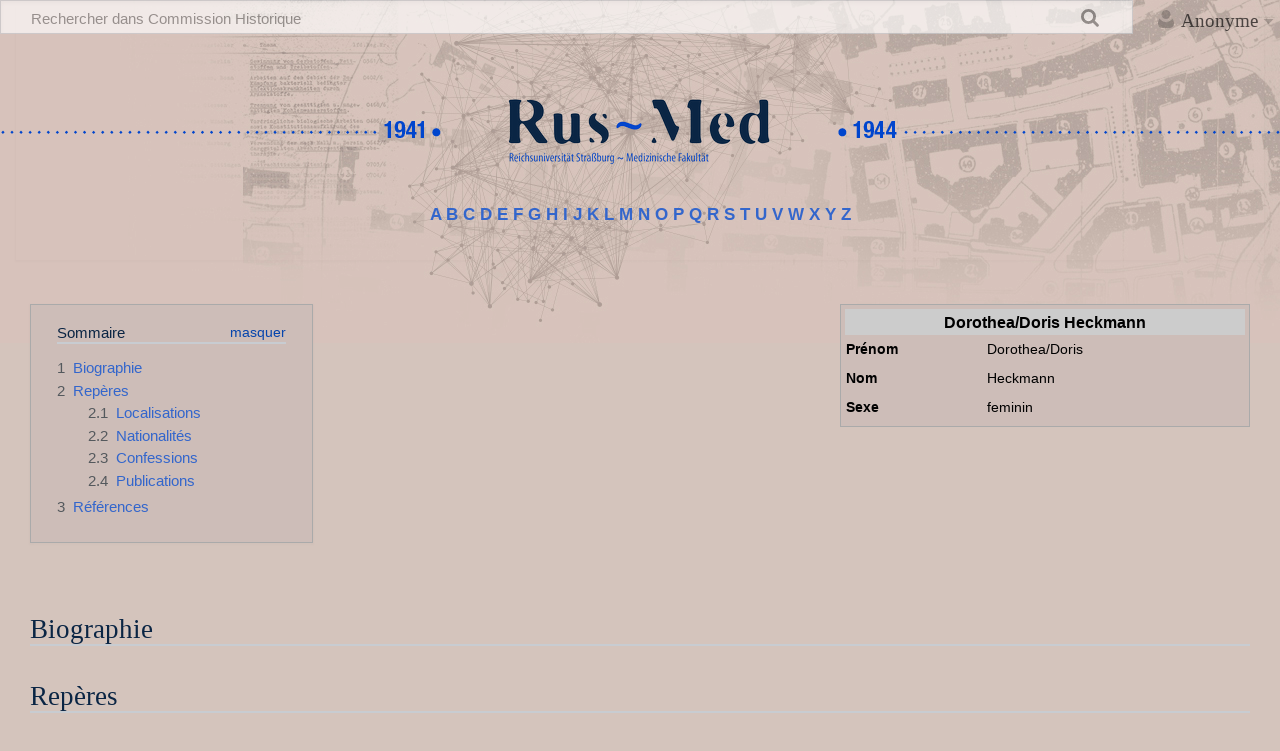

--- FILE ---
content_type: text/html; charset=UTF-8
request_url: https://rus-med.unistra.fr/w/index.php/Dorothea/Doris_Heckmann
body_size: 24049
content:
<!DOCTYPE html>
<html class="client-nojs" lang="fr" dir="ltr">
<head>
<meta charset="UTF-8"/>
<title>Dorothea/Doris Heckmann — Commission Historique</title>
<script>document.documentElement.className="client-js";RLCONF={"wgBreakFrames":!1,"wgSeparatorTransformTable":[",\t."," \t,"],"wgDigitTransformTable":["",""],"wgDefaultDateFormat":"dmy","wgMonthNames":["","janvier","février","mars","avril","mai","juin","juillet","août","septembre","octobre","novembre","décembre"],"wgRequestId":"0c87892d2db96b7dee1bba49","wgCSPNonce":!1,"wgCanonicalNamespace":"","wgCanonicalSpecialPageName":!1,"wgNamespaceNumber":0,"wgPageName":"Dorothea/Doris_Heckmann","wgTitle":"Dorothea/Doris Heckmann","wgCurRevisionId":557,"wgRevisionId":557,"wgArticleId":555,"wgIsArticle":!0,"wgIsRedirect":!1,"wgAction":"view","wgUserName":null,"wgUserGroups":["*"],"wgCategories":["Personnes"],"wgPageContentLanguage":"fr","wgPageContentModel":"wikitext","wgRelevantPageName":"Dorothea/Doris_Heckmann","wgRelevantArticleId":555,"wgIsProbablyEditable":!1,"wgRelevantPageIsProbablyEditable":!1,"wgRestrictionEdit":[],"wgRestrictionMove":[],"wgPageFormsTargetName":null,
"wgPageFormsAutocompleteValues":[],"wgPageFormsAutocompleteOnAllChars":!1,"wgPageFormsFieldProperties":[],"wgPageFormsCargoFields":[],"wgPageFormsDependentFields":[],"wgPageFormsCalendarValues":[],"wgPageFormsCalendarParams":[],"wgPageFormsCalendarHTML":null,"wgPageFormsGridValues":[],"wgPageFormsGridParams":[],"wgPageFormsContLangYes":null,"wgPageFormsContLangNo":null,"wgPageFormsContLangMonths":[],"wgPageFormsHeightForMinimizingInstances":800,"wgPageFormsShowOnSelect":[],"wgPageFormsScriptPath":"/w/extensions/PageForms","edgValues":null,"wgPageFormsEDSettings":null,"wgAmericanDates":!1,"wgCargoDefaultQueryLimit":100,"wgCargoMapClusteringMinimum":80,"wgCargoMonthNames":["janvier","février","mars","avril","mai","juin","juillet","août","septembre","octobre","novembre","décembre"],"wgCargoMonthNamesShort":["janv.","fév.","mars","avr.","mai","juin","juill.","août","sept.","oct.","nov.","déc."],"wgCargoWeekDays":["dimanche","lundi","mardi","mercredi","jeudi","vendredi","samedi"
],"wgCargoWeekDaysShort":["dim.","lun.","mar.","mer.","jeu.","ven.","sam."],"egMapsScriptPath":"/w/extensions/Maps/","egMapsDebugJS":!1,"egMapsAvailableServices":["leaflet","googlemaps3"],"egMapsLeafletLayersApiKeys":{"MapBox":"","MapQuestOpen":"","Thunderforest":"","GeoportailFrance":""},"wgULSAcceptLanguageList":[],"wgULSCurrentAutonym":"français","wgULSPosition":"personal","wgULSisCompactLinksEnabled":!0};RLSTATE={"site.styles":"ready","noscript":"ready","user.styles":"ready","user":"ready","user.options":"loading","skins.timeless":"ready","ext.uls.pt":"ready"};RLPAGEMODULES=["site","mediawiki.page.ready","mediawiki.toc","skins.timeless.js","ext.SimpleTooltip","ext.urlShortener.toolbar","ext.InteractiveTimeline.loader","ext.uls.compactlinks","ext.uls.interface"];</script>
<script>(RLQ=window.RLQ||[]).push(function(){mw.loader.implement("user.options@1hzgi",function($,jQuery,require,module){/*@nomin*/mw.user.tokens.set({"patrolToken":"+\\","watchToken":"+\\","csrfToken":"+\\"});mw.user.options.set({"variant":"fr"});
});});</script>
<link rel="stylesheet" href="/w/load.php?lang=fr&amp;modules=ext.uls.pt%7Cskins.timeless&amp;only=styles&amp;skin=timeless"/>
<script async="" src="/w/load.php?lang=fr&amp;modules=startup&amp;only=scripts&amp;raw=1&amp;skin=timeless"></script>
<!--[if IE]><link rel="stylesheet" href="/resources/IE9fixes.css" media="screen"/><![endif]-->
<meta name="ResourceLoaderDynamicStyles" content=""/>
<link rel="stylesheet" href="/w/load.php?lang=fr&amp;modules=site.styles&amp;only=styles&amp;skin=timeless"/>
<meta name="generator" content="MediaWiki 1.37.1"/>
<meta name="format-detection" content="telephone=no"/>
<meta name="viewport" content="width=device-width, initial-scale=1.0, user-scalable=yes, minimum-scale=0.25, maximum-scale=5.0"/>
<link rel="shortcut icon" href="/favicon.ico"/>
<link rel="search" type="application/opensearchdescription+xml" href="/w/opensearch_desc.php" title="Commission Historique (fr)"/>
<link rel="EditURI" type="application/rsd+xml" href="https://rus-med.unistra.fr/w/api.php?action=rsd"/>
<link rel="alternate" type="application/atom+xml" title="Flux Atom de Commission Historique" href="/w/index.php?title=Sp%C3%A9cial:Modifications_r%C3%A9centes&amp;feed=atom"/>

			<link rel="stylesheet" type="text/css" href="https://cdnjs.cloudflare.com/ajax/libs/vis/4.21.0/vis.min.css">
			<script type="text/javascript" src="https://cdnjs.cloudflare.com/ajax/libs/vis/4.21.0/vis.min.js"></script>
		
</head>
<body class="mediawiki ltr sitedir-ltr mw-hide-empty-elt ns-0 ns-subject page-Dorothea_Doris_Heckmann rootpage-Dorothea_Doris_Heckmann skin-timeless action-view skin--responsive"><div id="mw-wrapper"><div id="mw-header-container" class="ts-container"><div id="mw-header" class="ts-inner"><div id="user-tools"><div id="personal"><h2><span>Anonyme</span></h2><div id="personal-inner" class="dropdown"><div role="navigation" class="mw-portlet" id="p-personal" title="Menu utilisateur" aria-labelledby="p-personal-label"><h3 id="p-personal-label" lang="fr" dir="ltr">Non connecté(e)</h3><div class="mw-portlet-body"><ul lang="fr" dir="ltr"><li id="pt-uls" class="mw-list-item active"><a class="uls-trigger" href="#"><span>français</span></a></li><li id="pt-login" class="mw-list-item"><a href="/w/index.php?title=Sp%C3%A9cial:Connexion&amp;returnto=Dorothea%2FDoris+Heckmann" title="Nous vous encourageons à vous connecter ; ce n’est cependant pas obligatoire. [o]" accesskey="o"><span>Se connecter</span></a></li></ul></div></div></div></div></div><div id="p-logo-text" class="mw-portlet" role="banner"><a id="p-banner" class="mw-wiki-title long" href="/w/index.php/Accueil">Commission Historique</a></div><div class="mw-portlet" id="p-search"><h3 lang="fr" dir="ltr"><label for="searchInput">Rechercher</label></h3><form action="/w/index.php" id="searchform"><div id="simpleSearch"><div id="searchInput-container"><input type="search" name="search" placeholder="Rechercher dans Commission Historique" autocapitalize="sentences" title="Rechercher dans Commission Historique [f]" accesskey="f" id="searchInput"/></div><input type="hidden" value="Spécial:Recherche" name="title"/><input type="submit" name="fulltext" value="Rechercher" title="Rechercher les pages comportant ce texte." id="mw-searchButton" class="searchButton mw-fallbackSearchButton"/><input type="submit" name="go" value="Lire" title="Accédez à une page du même nom si elle existe" id="searchButton" class="searchButton"/></div></form></div></div><div class="visualClear"></div></div><div id="mw-header-hack" class="color-bar"><div class="color-middle-container"><div class="color-middle"></div></div><div class="color-left"></div><div class="color-right"></div></div><div id="mw-header-nav-hack"><div class="color-bar"><div class="color-middle-container"><div class="color-middle"></div></div><div class="color-left"></div><div class="color-right"></div></div></div><div id="menus-cover"></div><div id="mw-content-container" class="ts-container"><div id="mw-content-block" class="ts-inner"><div id="mw-content-wrapper"><div id="mw-content"><div id="content" class="mw-body" role="main"><div id="siteNotice"><div id="localNotice" lang="fr" dir="ltr"><div id="banniere_accueil">
   <div class="chronoLeft"><a href="/w/index.php/Accueil" title="Accueil"><img alt="Chronos chronos left.png" src="/w/images/4/40/Chronos_chronos_left.png" decoding="async" width="840" height="91" /></a></div>
   <div class="logoCenter"><a href="/w/index.php/Accueil" title="Accueil"><img alt="Rusmed logo color.png" src="/w/images/1/1c/Rusmed_logo_color.png" decoding="async" width="288" height="91" /></a></div>
   <div class="chronoRight"><a href="/w/index.php/Accueil" title="Accueil"><img alt="Chronos chronos right.png" src="/w/images/a/a1/Chronos_chronos_right.png" decoding="async" width="840" height="91" /></a></div>
</div>
<p><big><b><a href="/w/index.php/MediaWiki:A" title="MediaWiki:A">A</a> <a href="/w/index.php/MediaWiki:B" title="MediaWiki:B">B</a> <a href="/w/index.php/MediaWiki:C" title="MediaWiki:C">C</a> <a href="/w/index.php/MediaWiki:D" title="MediaWiki:D">D</a> <a href="/w/index.php/MediaWiki:E" title="MediaWiki:E">E</a> <a href="/w/index.php/MediaWiki:F" title="MediaWiki:F">F</a> <a href="/w/index.php/MediaWiki:G" title="MediaWiki:G">G</a> <a href="/w/index.php/MediaWiki:H" title="MediaWiki:H">H</a> <a href="/w/index.php/MediaWiki:I" title="MediaWiki:I">I</a> <a href="/w/index.php/MediaWiki:J" title="MediaWiki:J">J</a> <a href="/w/index.php/MediaWiki:K" title="MediaWiki:K">K</a> <a href="/w/index.php/MediaWiki:L" title="MediaWiki:L">L</a> <a href="/w/index.php/MediaWiki:M" title="MediaWiki:M">M</a> <a href="/w/index.php/MediaWiki:N" title="MediaWiki:N">N</a> <a href="/w/index.php/MediaWiki:O" title="MediaWiki:O">O</a> <a href="/w/index.php/MediaWiki:P" title="MediaWiki:P">P</a> <a href="/w/index.php/MediaWiki:Q" title="MediaWiki:Q">Q</a> <a href="/w/index.php/MediaWiki:R" title="MediaWiki:R">R</a> <a href="/w/index.php/MediaWiki:S" title="MediaWiki:S">S</a> <a href="/w/index.php/MediaWiki:T" title="MediaWiki:T">T</a> <a href="/w/index.php/MediaWiki:U" title="MediaWiki:U">U</a> <a href="/w/index.php/MediaWiki:V" title="MediaWiki:V">V</a> <a href="/w/index.php/MediaWiki:W" title="MediaWiki:W">W</a> <a href="/w/index.php/MediaWiki:X" title="MediaWiki:X">X</a> <a href="/w/index.php/MediaWiki:Y" title="MediaWiki:Y">Y</a> <a href="/w/index.php/MediaWiki:Z" title="MediaWiki:Z">Z</a></b></big>
</p></div></div><div class="mw-indicators">
</div>
<h1 id="firstHeading" class="firstHeading">Dorothea/Doris Heckmann</h1><div id="bodyContentOuter"><div id="siteSub">De Commission Historique</div><div id="mw-page-header-links"><div role="navigation" class="mw-portlet tools-inline" id="p-namespaces" aria-labelledby="p-namespaces-label"><h3 id="p-namespaces-label" lang="fr" dir="ltr">Espaces de noms</h3><div class="mw-portlet-body"><ul lang="fr" dir="ltr"><li id="ca-nstab-main" class="selected mw-list-item"><a href="/w/index.php/Dorothea/Doris_Heckmann" title="Voir le contenu de la page [c]" accesskey="c"><span>Page</span></a></li><li id="ca-talk" class="new mw-list-item"><a href="/w/index.php?title=Discussion:Dorothea/Doris_Heckmann&amp;action=edit&amp;redlink=1" rel="discussion" title="Discussion au sujet de cette page de contenu (page inexistante) [t]" accesskey="t"><span>Discussion</span></a></li></ul></div></div><div role="navigation" class="mw-portlet tools-inline" id="p-more" aria-labelledby="p-more-label"><h3 id="p-more-label" lang="fr" dir="ltr">Plus</h3><div class="mw-portlet-body"><ul lang="fr" dir="ltr"><li id="ca-more" class="dropdown-toggle mw-list-item"><span>Plus</span></li></ul></div></div><div role="navigation" class="mw-portlet tools-inline" id="p-views" aria-labelledby="p-views-label"><h3 id="p-views-label" lang="fr" dir="ltr">Actions de la page</h3><div class="mw-portlet-body"><ul lang="fr" dir="ltr"><li id="ca-view" class="selected mw-list-item"><a href="/w/index.php/Dorothea/Doris_Heckmann"><span>Lire</span></a></li><li id="ca-formedit" class="mw-list-item"><a href="/w/index.php?title=Dorothea/Doris_Heckmann&amp;action=formedit" title="Modifier cette page avec un formulaire [&amp;]" accesskey="&amp;"><span>Voir le formulaire</span></a></li><li id="ca-history" class="mw-list-item"><a href="/w/index.php?title=Dorothea/Doris_Heckmann&amp;action=history" title="Historique des versions de cette page [h]" accesskey="h"><span>Historique</span></a></li></ul></div></div></div><div class="visualClear"></div><div id="bodyContent"><div id="contentSub"></div><div id="mw-content-text" class="mw-body-content mw-content-ltr" lang="fr" dir="ltr"><div class="mw-parser-output"><p><br />
</p>
<table class="cartouche">
<tbody><tr>
<th style="text-align: center; background-color:#cccccc;" colspan="2"><big>Dorothea/Doris Heckmann</big>
</th></tr>

<tr>
<th>Prénom
</th>
<td height="25">Dorothea/Doris
</td></tr>


<tr>
<th>Nom
</th>
<td height="25">Heckmann
</td></tr>


<tr>
<th>Sexe
</th>
<td height="25">feminin
</td></tr>

</tbody></table><div align="left"><div id="toc" class="toc" role="navigation" aria-labelledby="mw-toc-heading"><input type="checkbox" role="button" id="toctogglecheckbox" class="toctogglecheckbox" style="display:none" /><div class="toctitle" lang="fr" dir="ltr"><h2 id="mw-toc-heading">Sommaire</h2><span class="toctogglespan"><label class="toctogglelabel" for="toctogglecheckbox"></label></span></div>
<ul>
<li class="toclevel-1"><a href="#Biographie"><span class="tocnumber">1</span> <span class="toctext">Biographie</span></a></li>
<li class="toclevel-1"><a href="#Repères"><span class="tocnumber">2</span> <span class="toctext">Repères</span></a>
<ul>
<li class="toclevel-2"><a href="#Localisations"><span class="tocnumber">2.1</span> <span class="toctext">Localisations</span></a></li>
<li class="toclevel-2"><a href="#Nationalités"><span class="tocnumber">2.2</span> <span class="toctext">Nationalités</span></a></li>
<li class="toclevel-2"><a href="#Confessions"><span class="tocnumber">2.3</span> <span class="toctext">Confessions</span></a></li>
<li class="toclevel-2"><a href="#Publications"><span class="tocnumber">2.4</span> <span class="toctext">Publications</span></a></li>
</ul>
</li>
<li class="toclevel-1"><a href="#Références"><span class="tocnumber">3</span> <span class="toctext">Références</span></a></li>
</ul>
</div>
</div>
<p><br clear="all" />
</p>
<h2><span class="mw-headline" id="Biographie"> Biographie</span></h2>
<h2><span id="Rep.C3.A8res"></span><span class="mw-headline" id="Repères">Repères</span></h2>
<h3><span class="mw-headline" id="Localisations">Localisations</span></h3>
<h3><span id="Nationalit.C3.A9s"></span><span class="mw-headline" id="Nationalités">Nationalités</span></h3>
<h3><span class="mw-headline" id="Confessions">Confessions</span></h3>
<h3><span class="mw-headline" id="Publications">Publications</span></h3>
<div id="itimeline-1" class="itimeline"><div class="itl-config">{"selectable":false}</div></div>
<h2><span id="R.C3.A9f.C3.A9rences"></span><span class="mw-headline" id="Références">Références</span></h2>
<p><br />
</p><p><br />
</p>
<!-- 
NewPP limit report
Cached time: 20251211020326
Cache expiry: 0
Reduced expiry: true
Complications: []
CPU time usage: 0.290 seconds
Real time usage: 1.649 seconds
Preprocessor visited node count: 374/1000000
Post‐expand include size: 1497/2097152 bytes
Template argument size: 81/2097152 bytes
Highest expansion depth: 8/40
Expensive parser function count: 3/100
Unstrip recursion depth: 0/20
Unstrip post‐expand size: 96/5000000 bytes
Lua time usage: 0.380/200 seconds
Lua virtual size: 21893120/512000000 bytes
Lua estimated memory usage: 0 bytes
-->
<!--
Transclusion expansion time report (%,ms,calls,template)
100.00% 1637.744      1 Modèle:Personne
100.00% 1637.744      1 -total
  0.42%    6.838     10 Modèle:FormatDate
  0.06%    0.923      1 Prefs:Not-Dorothea/Doris_Heckmann
-->
</div></div><div class="printfooter">
Récupérée de «&#160;<a dir="ltr" href="https://rus-med.unistra.fr/w/index.php?title=Dorothea/Doris_Heckmann&amp;oldid=557">https://rus-med.unistra.fr/w/index.php?title=Dorothea/Doris_Heckmann&amp;oldid=557</a>&#160;»</div>
<div class="visualClear"></div></div></div></div></div><div id="content-bottom-stuff"><div id="catlinks" class="catlinks" data-mw="interface"><div id="mw-normal-catlinks" class="mw-normal-catlinks"><a href="/w/index.php/Sp%C3%A9cial:Cat%C3%A9gories" title="Spécial:Catégories">Catégorie</a> : <ul><li><a href="/w/index.php/Cat%C3%A9gorie:Personnes" title="Catégorie:Personnes">Personnes</a></li></ul></div></div></div></div><div id="mw-site-navigation"><div id="p-logo" class="mw-portlet" role="banner"><a class="mw-wiki-logo fallback" href="/w/index.php/Accueil" title="Visiter la page d’accueil"></a></div><div id="site-navigation" class="sidebar-chunk"><h2><span>Navigation</span></h2><div class="sidebar-inner"><div role="navigation" class="mw-portlet" id="p-navigation" aria-labelledby="p-navigation-label"><h3 id="p-navigation-label" lang="fr" dir="ltr">Navigation</h3><div class="mw-portlet-body"><ul lang="fr" dir="ltr"><li id="n-mainpage-description" class="mw-list-item"><a href="/w/index.php/Accueil" title="Accueil général [z]" accesskey="z"><span>Accueil</span></a></li><li id="n-recentchanges" class="mw-list-item"><a href="/w/index.php/Sp%C3%A9cial:Modifications_r%C3%A9centes" title="Liste des modifications récentes sur le wiki [r]" accesskey="r"><span>Modifications récentes</span></a></li><li id="n-randompage" class="mw-list-item"><a href="/w/index.php/Sp%C3%A9cial:Page_au_hasard" title="Afficher une page au hasard [x]" accesskey="x"><span>Page au hasard</span></a></li><li id="n-help" class="mw-list-item"><a href="/w/index.php/Aide:Accueil/fr" title="Accès à l’aide"><span>Aide</span></a></li><li id="n-Glossaire" class="mw-list-item"><a href="/w/index.php/def:Glossaire_general"><span>Glossaire</span></a></li><li id="n-Forms" class="mw-list-item"><a href="/w/index.php/Sp%C3%A9cial:Forms"><span>Formulaires</span></a></li><li id="n-Personnes" class="mw-list-item"><a href="/w/index.php/Cat%C3%A9gorie:Personnes"><span>Personnes</span></a></li><li id="n-Institutions" class="mw-list-item"><a href="/w/index.php/Cat%C3%A9gorie:Institutions"><span>Institutions</span></a></li><li id="n-Actions" class="mw-list-item"><a href="/w/index.php/Cat%C3%A9gorie:Actions"><span>Actions</span></a></li><li id="n-Concepts" class="mw-list-item"><a href="/w/index.php/Cat%C3%A9gorie:Concepts"><span>Concepts</span></a></li><li id="n-Short-URL" class="mw-list-item"><a href="/w/index.php/Sp%C3%A9cial:UrlShortener"><span>Short URL</span></a></li></ul></div></div></div></div><div id="site-tools" class="sidebar-chunk"><h2><span>Outils wiki</span></h2><div class="sidebar-inner"><div role="navigation" class="mw-portlet" id="p-tb" aria-labelledby="p-tb-label"><h3 id="p-tb-label" lang="fr" dir="ltr">Outils wiki</h3><div class="mw-portlet-body"><ul lang="fr" dir="ltr"><li id="t-specialpages" class="mw-list-item"><a href="/w/index.php/Sp%C3%A9cial:Pages_sp%C3%A9ciales" title="Liste de toutes les pages spéciales [q]" accesskey="q"><span>Pages spéciales</span></a></li><li id="t-urlshortener" class="mw-list-item"><a href="/w/index.php?title=Sp%C3%A9cial:UrlShortener&amp;url=https%3A%2F%2Frus-med.unistra.fr%2Fw%2Findex.php%2FDorothea%2FDoris_Heckmann"><span>Obtenir l'URL raccoucie</span></a></li><li id="t-cargopagevalueslink" class="mw-list-item"><a href="/w/index.php?title=Dorothea/Doris_Heckmann&amp;action=pagevalues" rel="cargo-pagevalues"><span>Valeurs de page</span></a></li></ul></div></div></div></div></div><div id="mw-related-navigation"><div id="page-tools" class="sidebar-chunk"><h2><span>Outils de la page</span></h2><div class="sidebar-inner"><div role="navigation" class="mw-portlet emptyPortlet" id="p-cactions" title="Plus d’options" aria-labelledby="p-cactions-label"><h3 id="p-cactions-label" lang="fr" dir="ltr">Outils de la page</h3><div class="mw-portlet-body"><ul lang="fr" dir="ltr"></ul></div></div><div role="navigation" class="mw-portlet emptyPortlet" id="p-userpagetools" aria-labelledby="p-userpagetools-label"><h3 id="p-userpagetools-label" lang="fr" dir="ltr">Outils de la page utilisateur</h3><div class="mw-portlet-body"><ul lang="fr" dir="ltr"></ul></div></div><div role="navigation" class="mw-portlet" id="p-pagemisc" aria-labelledby="p-pagemisc-label"><h3 id="p-pagemisc-label" lang="fr" dir="ltr">Plus</h3><div class="mw-portlet-body"><ul lang="fr" dir="ltr"><li id="t-whatlinkshere" class="mw-list-item"><a href="/w/index.php/Sp%C3%A9cial:Pages_li%C3%A9es/Dorothea/Doris_Heckmann" title="Liste des pages liées qui pointent sur celle-ci [j]" accesskey="j"><span>Pages liées</span></a></li><li id="t-recentchangeslinked" class="mw-list-item"><a href="/w/index.php/Sp%C3%A9cial:Suivi_des_liens/Dorothea/Doris_Heckmann" rel="nofollow" title="Liste des modifications récentes des pages appelées par celle-ci [k]" accesskey="k"><span>Suivi des pages liées</span></a></li><li id="t-print" class="mw-list-item"><a href="javascript:print();" rel="alternate" title="Version imprimable de cette page [p]" accesskey="p"><span>Version imprimable</span></a></li><li id="t-permalink" class="mw-list-item"><a href="/w/index.php?title=Dorothea/Doris_Heckmann&amp;oldid=557" title="Adresse permanente de cette version de la page"><span>Lien permanent</span></a></li><li id="t-info" class="mw-list-item"><a href="/w/index.php?title=Dorothea/Doris_Heckmann&amp;action=info" title="Plus d’informations sur cette page"><span>Informations sur la page</span></a></li><li id="t-pagelog" class="mw-list-item"><a href="/w/index.php?title=Sp%C3%A9cial:Journal&amp;page=Dorothea%2FDoris+Heckmann"><span>Journaux de la page</span></a></li></ul></div></div></div></div><div id="catlinks-sidebar" class="sidebar-chunk"><h2><span>Liste des catégories</span></h2><div class="sidebar-inner"><div id="sidebar-normal-catlinks" class="mw-normal-catlinks"><div role="navigation" class="mw-portlet" id="p-normal-catlinks" aria-labelledby="p-normal-catlinks-label"><h3 id="p-normal-catlinks-label" lang="fr" dir="ltr">Liste des catégories</h3><div class="mw-portlet-body"><ul><li><a href="/w/index.php/Cat%C3%A9gorie:Personnes" title="Catégorie:Personnes">Personnes</a></li></ul></div></div></div></div></div></div><div class="visualClear"></div></div></div><div id="mw-footer-container" class="mw-footer-container ts-container"><div id="mw-footer" class="mw-footer ts-inner" role="contentinfo" lang="fr" dir="ltr"><ul id="footer-icons"><li id="footer-poweredbyico" class="footer-icons"><a href="https://www.mediawiki.org/"><img src="/w/resources/assets/poweredby_mediawiki_88x31.png" alt="Powered by MediaWiki" srcset="/w/resources/assets/poweredby_mediawiki_132x47.png 1.5x, /w/resources/assets/poweredby_mediawiki_176x62.png 2x" width="88" height="31" loading="lazy"/></a></li></ul><div id="footer-list"><ul id="footer-info"><li id="footer-info-lastmod"> La dernière modification de cette page a été faite le 2 mars 2021 à 13:29.</li></ul><ul id="footer-places"><li id="footer-places-privacy"><a href="/w/index.php/Rus-med:Politique_de_confidentialit%C3%A9" title="Rus-med:Politique de confidentialité">Politique de confidentialité</a></li><li id="footer-places-about"><a href="/w/index.php/Rus-med:%C3%80_propos_de" title="Rus-med:À propos de">À propos de Commission Historique</a></li><li id="footer-places-disclaimer"><a href="/w/index.php/Rus-med:Avertissements_g%C3%A9n%C3%A9raux" title="Rus-med:Avertissements généraux">Avertissements</a></li></ul></div><div class="visualClear"></div></div></div></div><script>(RLQ=window.RLQ||[]).push(function(){mw.log.warn("This page is using the deprecated ResourceLoader module \"skins.timeless\".\n[1.37] The use of the `content-thumbnails` feature with ResourceLoaderSkinModule is deprecated. Use `content-media` instead. More information can be found at [[mw:Manual:ResourceLoaderSkinModule]]. ");mw.config.set({"wgPageParseReport":{"limitreport":{"cputime":"0.290","walltime":"1.649","ppvisitednodes":{"value":374,"limit":1000000},"postexpandincludesize":{"value":1497,"limit":2097152},"templateargumentsize":{"value":81,"limit":2097152},"expansiondepth":{"value":8,"limit":40},"expensivefunctioncount":{"value":3,"limit":100},"unstrip-depth":{"value":0,"limit":20},"unstrip-size":{"value":96,"limit":5000000},"timingprofile":["100.00% 1637.744      1 Modèle:Personne","100.00% 1637.744      1 -total","  0.42%    6.838     10 Modèle:FormatDate","  0.06%    0.923      1 Prefs:Not-Dorothea/Doris_Heckmann"]},"scribunto":{"limitreport-timeusage":{"value":"0.380","limit":"200"},"limitreport-virtmemusage":{"value":21893120,"limit":"512000000"},"limitreport-estmemusage":0},"cachereport":{"timestamp":"20251211020326","ttl":0,"transientcontent":true}}});});</script><script>(RLQ=window.RLQ||[]).push(function(){mw.config.set({"wgBackendResponseTime":2209});});</script></body></html>

--- FILE ---
content_type: text/css; charset=utf-8
request_url: https://rus-med.unistra.fr/w/load.php?lang=fr&modules=site.styles&only=styles&skin=timeless
body_size: 1384
content:
#banniere_accueil{display:flex;flex-wrap:nowrap;justify-content:center;margin-top:4%}.chronoLeft{}.logoCenter{margin:1%;margin-right:4%;margin-left:4%}.contenus_accueil{display:flex;justify-content:space-around;margin:3%;flex-flow:row wrap;font-family:Times}@media screen and (min-width:900px){#menu{display:flex;justify-content:space-between;flex-wrap:nowrap;margin-right:3%;margin-left:4%;margin-top:-3%;margin-bottom:5%;font-size:130%;color:#3e4463;;flex:1 1 50%;word-spacing:1px;white-space:nowrap}}@media screen and (max-width:900px){#menu{font-size:130%;color:#3e4463;;word-spacing:1px;white-space:nowrap}}@media screen and (max-width:900px){.separateur{display:none}}.chapeau{margin:3%;flex:0.5 1 30%;word-spacing:1px;text-align:right}.grid{margin-right:7%;margin-left:7%;margin-bottom:8%;margin-top:-3%}@media screen and (min-width:404px){.texte{max-width:50%;min-width:400px;margin-top:-8%}}@media screen and (max-width:850px){#banniere_accueil{margin-top:2em}}@media screen and (min-width:851px) and (max-width:1099px){#mw-content-container{margin-top:-4.525em;padding-bottom:1em}}@media screen and (min-width:1100px) and (max-width:1339px){#mw-content,#content-bottom-stuff{margin-left:0}}#mw- .page-Accueil h3{color:#0044cb}.ns-0 .firstHeading,.ns-4 .firstHeading,.oo-ui-fieldsetLayout-group{display:none}.mw-editsection{display:none!important}.mw-body-content{text-align:justify;text-justify:inter-word}html,body{background:#d4c4bc}.collapsibleList li > input + *{display:none}.collapsibleList li > input:checked + *{display:block}.collapsibleList li > input{display:none}.collapsibleList label{cursor:pointer}.page-def_Glossaire_general #ca-nstab-def,.page-def_Glossaire_general #ca-talk,.page-def_Glossaire_general #ca-edit,.page-def_Glossaire_general #ca-history,.page-def_Glossaire_general #ca-cargo-purge,.page-def_Glossaire_general #ca-watch,.page-def_Glossaire_general #ca-unwatch,.mw-indicator{display:none}.right{margin-left:auto;margin-right:0}.wrapper{display:grid;grid-template-columns:repeat(20,1fr);grid-gap:10px}.two{grid-column:2 / 21}.details,.show,.hide:target{display:none}.hide:target + .show,.hide:target ~ .details{display:block}.page-Accueil #ca-nstab-def,.page-Accueil #ca-talk,.page-Accueil #ca-cargo-purge,.page-Accueil #ca-watch,.page-Accueil #ca-unwatch,.page-Accueil #mw-header-container,.page-Accueil #mw-header-hack,.page-Accueil #p-logo,.page-Accueil #site-tools,.page-Accueil #mw-related-navigation,.page-Accueil #mw-site-navigation,.page-Accueil #mw-footer-container,.page-Accueil #siteNotice ,.page-Accueil #mw-header-nav-hack{display:none}.page-accueil #mw-content-container{margin:0;padding:0;background:#d4c4bc;background-image:url(https://rus-med.unistra.fr/w/images/rusmed_background.jpg);background-size :100%;background-position :top;background-repeat:no-repeat}.page-accueil html,body{margin:0;padding:0}html,body{margin:-27px 0px;padding:0}.page-Accueil #mw-content-container,.page-Accueil #mw-site-navigation .sidebar-chunk{margin-top:0;border-bottom-width:0;background:none;border:none}.cblink a{color:black}@media screen and (min-width:851px) and (max-width:1099px){.page-Accueil #mw-content-container{margin-top:-4.525em;padding-bottom:1em}}#mw-content{border:none;background:#d4c4bc;background-image:url(https://rus-med.unistra.fr/w/images/rusmed_background.jpg);background-size :100%;background-position :top;background-repeat:no-repeat;overflow-x:hidden;color:#0A2544}.ts-inner{padding:0}#mw-content-block{background:#d4c4bc}#p-views,#mw-related-navigation,#mw-site-navigation,#mw-footer-container,#mw-header-hack,#p-logo-text,#mw-header-nav-hack,#mw-page-header-links{display:none}#localNotice{background:none;margin:-1em;border:none;padding:1.25em 1.75em;text-align:center}#mw-header-container{padding:0;min-height:0;opacity:65%}#mw-content-container{background:#d4c4bc;border-bottom:solid 4px #3366cc}#p-views,.tools-inline li[id^="ca-nstab-"]{display:none}.thumbinner,.wikitable,#toc{background-color:#cdbdb8;border:1px solid #aaaaaa}.cartouche{width:30em;font-size:90%;border:1px solid #aaaaaa;background-color:#cdbdb8;color:black;margin-bottom:0.5em;margin-left:1em;padding:0.2em;float:right;clear:right;text-align:left}.page-Victimes_Phosgène #mw-content,.page-Victimes_Typhus #mw-content,.page-Victimes_Collection_Hirt #mw-content,.page-Victimes_Ypérite #mw-content{border:none;background:#d4c4bc;background-size :100%,100%;overflow-x:hidden;color:#0A2544;background-image:url(https://rus-med.unistra.fr/w/images/rusmed_background.jpg),url(https://rus-med.unistra.fr/w/images/vue_Struthof.png);background-repeat:no-repeat,no-repeat;background-position:top,bottom;background-attachment:scroll,fixed }.mw-wiki-logo{display:none}.ts-inner{max-width:100%}#mw-content-container{background-image:none}